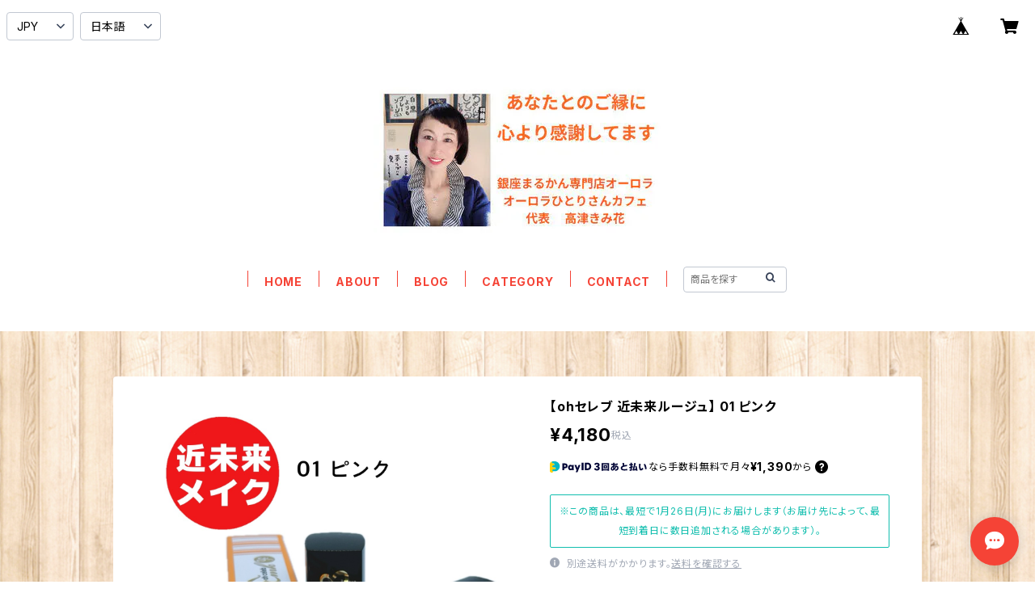

--- FILE ---
content_type: text/html; charset=UTF-8
request_url: https://shop.marukan-aurora.com/items/84549956/reviews?format=user&score=all&page=1
body_size: 4564
content:
				<li class="review01__listChild">
			<figure class="review01__itemInfo">
				<a href="/items/28587694" class="review01__imgWrap">
					<img src="https://baseec-img-mng.akamaized.net/images/item/origin/2ae2a7414bf5c8836bf0adfd8aa1c1ad.jpg?imformat=generic&q=90&im=Resize,width=146,type=normal" alt="翔龍（SHORyu）5箱（50本）セット《発送までに数日いただきます》" class="review01__img">
				</a>
				<figcaption class="review01__item">
					<i class="review01__iconImg ico--good"></i>
					<p class="review01__itemName">翔龍（SHORyu）5箱（50本）セット《発送までに数日いただきます》</p>
										<time datetime="2025-04-18" class="review01__date">2025/04/18</time>
				</figcaption>
			</figure><!-- /.review01__itemInfo -->
						<p class="review01__comment">感謝してます。仕事で夜勤があり、睡眠時間が2時間寝て、起き、仕事してまた寝て起きる。という不規則なリズムになっていた時、翔龍ですごい若人を飲んだら力が湧いてきてとても元気になりました。　家族で頂いています。ありがとうございます。</p>
									<p class="review01__reply">嬉しい変化、おめでとうございます♪
「力が湧いてきて とても元気になりました」とのこと、最幸（さいこう）です！
大切な ご家族の皆様での愛飲、とっても嬉しいです。
飲み方ひとつで感じ方や効果が変わりますので、何でも お気軽に ご連絡くださいね。
ご縁に、心から感謝してます♪

銀座まるかん専門店オーロラ
オーロラひとりさんカフェ
代表 高津きみ花</p>
					</li>
				<li class="review01__listChild">
			<figure class="review01__itemInfo">
				<a href="/items/21338222" class="review01__imgWrap">
					<img src="https://baseec-img-mng.akamaized.net/images/item/origin/27db9e310b0dca3a59ae67ae01275ed4.jpg?imformat=generic&q=90&im=Resize,width=146,type=normal" alt="そこどけダイエット" class="review01__img">
				</a>
				<figcaption class="review01__item">
					<i class="review01__iconImg ico--good"></i>
					<p class="review01__itemName">そこどけダイエット</p>
										<time datetime="2024-06-09" class="review01__date">2024/06/09</time>
				</figcaption>
			</figure><!-- /.review01__itemInfo -->
						<p class="review01__comment">一つ一つの対応がとても親切で心がこもっていて
流石は一人さんの会社だと感心することばかりです!!　願わくばこのぽっこりお腹が一日も早く
減っこむことを願っています。</p>
									<p class="review01__reply">嬉しいお言葉の数々に、スタッフ一同 感激です♪
喜んでいただけて、とっても嬉しいです。
一人一人の異なる心と体に合わせて、アドバイスさせていただきます。

望む自分と出逢う お手伝いをさせていただくのが、私たちオーロラの幸せです。
何でも、お気軽にご連絡くださいね。
ご縁に、心から感謝してます♪

銀座まるかん専門店オーロラ
オーロラひとりさんカフェ
代表 高津きみ花</p>
					</li>
				<li class="review01__listChild">
			<figure class="review01__itemInfo">
				<a href="/items/21338229" class="review01__imgWrap">
					<img src="https://baseec-img-mng.akamaized.net/images/item/origin/f8c64361eb8509a12a95d6fd67059a40.jpg?imformat=generic&q=90&im=Resize,width=146,type=normal" alt="青汁酢" class="review01__img">
				</a>
				<figcaption class="review01__item">
					<i class="review01__iconImg ico--good"></i>
					<p class="review01__itemName">青汁酢</p>
										<time datetime="2023-08-05" class="review01__date">2023/08/05</time>
				</figcaption>
			</figure><!-- /.review01__itemInfo -->
						<p class="review01__comment">2回目の注文をさせて頂きましたが、
毎回大変ご親切に対応してくださり、
そんなに遅くれてませんのに
遅れた事に丁寧に謝ってくださり、
貴重なプレゼント🎁も沢山頂戴しました。
益々、マルカンさんスタッフ様、
ひとりさんの温かさに感動しております。
これからも、末永くよろしくお願い致します。</p>
									<p class="review01__reply">嬉しいレビューをいただいていたのに気付くのが遅くなり、大変 申し訳ございませんでした。

改めて、お伝えさせてください。

喜んでいただけて、とっても嬉しいです♪
私は2000年に斎藤一人さんと出逢い、たった半年で運命が変わりました。
自身の経験を活かし、2005年から銀座まるかん専門店オーロラをスタートさせました。

ひとりさんの波動を そのまま お届けし、笑顔の花咲く毎日となりますようにサポートさせていただきます。
何でも、お気軽にご連絡くださいね。
ご縁に、心から感謝してます♪

銀座まるかん専門店オーロラ
オーロラひとりさんカフェ
代表 高津きみ花
</p>
					</li>
				<li class="review01__listChild">
			<figure class="review01__itemInfo">
				<a href="/items/69726207" class="review01__imgWrap">
					<img src="https://baseec-img-mng.akamaized.net/images/item/origin/fc45263bdc94fdf5f228a81aaf039861.jpg?imformat=generic&q=90&im=Resize,width=146,type=normal" alt="【新商品】 美温活" class="review01__img">
				</a>
				<figcaption class="review01__item">
					<i class="review01__iconImg ico--good"></i>
					<p class="review01__itemName">【新商品】 美温活</p>
										<time datetime="2023-04-02" class="review01__date">2023/04/02</time>
				</figcaption>
			</figure><!-- /.review01__itemInfo -->
						<p class="review01__comment">夕方頃になると身体が冷え、胃腸が痛むのですが、美温活を飲んでからは感じなくなりました。そして、就寝前に飲むと指先までポカポカして、朝までぐっすり眠れます。手足の爪の色もピンク色になり、驚いています。ありがとうございました。</p>
									<p class="review01__reply">嬉しい変化の数々、おめでとうございます♪
実感できるって、最幸（さいこう）ですよね。
「冷えは万病の元」
内臓から温めることは、キレイで元気には欠かせないですね。

温活と腸活が、一石二鳥！
フラクトオリゴ糖が花粉症に注目で、人気となっていますよ。

飲み方ひとつで感じ方や効果が変わりますので、何でも お気軽にご連絡くださいね。

ご縁に、心から感謝してます♪
銀座まるかん専門店オーロラ
オーロラひとりさんカフェ
代表 高津きみ花</p>
					</li>
				<li class="review01__listChild">
			<figure class="review01__itemInfo">
				<a href="/items/21338218" class="review01__imgWrap">
					<img src="https://baseec-img-mng.akamaized.net/images/item/origin/d7e4b8dabf0f786cb0aac73c54397249.jpg?imformat=generic&q=90&im=Resize,width=146,type=normal" alt="ゴッドハート ダイエット JOKA青汁" class="review01__img">
				</a>
				<figcaption class="review01__item">
					<i class="review01__iconImg ico--good"></i>
					<p class="review01__itemName">ゴッドハート ダイエット JOKA青汁</p>
										<time datetime="2023-04-02" class="review01__date">2023/04/02</time>
				</figcaption>
			</figure><!-- /.review01__itemInfo -->
						<p class="review01__comment">塩味で飲みやすく美味しいです。いつも何かを食べていないといられない毎日でしたが、JOKA青汁を飲んでからは、間食をしなくなりました。食事も決まった量で満足します。身軽になり、日を追うごとに、全体的に少しづつ削れるような感じで、引き締まってきました。無理なくダイエットできるのではないかと、ワクワクしています。</p>
									<p class="review01__reply">喜んでいただけて、とっても嬉しいです♪
嬉しい変化、おめでとうございます！
無理なくダイエットは、最幸（さいこう）ですよね。

2000年に斎藤一人さんと出逢う前の私は、153センチで63キロ。
たった半年で18キロ減の45キロで、リバウンド無し。

その経験を活かして、ダイエット成功のお手伝いをさせていただいてます。
逆もしかりで、痩せすぎの方も美ボディにしています。

一人一人の異なる心と体に合わせて、楽々簡単で相乗効果となるお話もさせていただきます。
何でも、お気軽にご連絡くださいね。
笑顔あふれる毎日となりますように、心からお祈り申し上げます♪
銀座まるかん専門店オーロラ
オーロラひとりさんカフェ
代表 高津きみ花</p>
					</li>
				<li class="review01__listChild">
			<figure class="review01__itemInfo">
				<a href="/items/42070577" class="review01__imgWrap">
					<img src="https://baseec-img-mng.akamaized.net/images/item/origin/a0e6adfb046708c7357a0d5dcc2d3c91.jpg?imformat=generic&q=90&im=Resize,width=146,type=normal" alt="水龍" class="review01__img">
				</a>
				<figcaption class="review01__item">
					<i class="review01__iconImg ico--good"></i>
					<p class="review01__itemName">水龍</p>
										<time datetime="2023-04-02" class="review01__date">2023/04/02</time>
				</figcaption>
			</figure><!-- /.review01__itemInfo -->
						<p class="review01__comment">水龍を飲むと、身体の内側からスッキリします。そして、頭もスッキリするので、仕事もはかどります。飲みはじめた時は、一気に水龍で作った水を飲んでしまう日もありました。JOKA青汁と一緒に飲むと、胃腸が洗われるようにスッキリします。何を飲んだらよいか悩んでいる時、親身に相談に乗ってくださり、本当にありがとうございました。</p>
									<p class="review01__reply">嬉しい変化の数々、おめでとうございます♪
身体の内側からスッキリ＆頭もスッキリ＆胃腸が洗われるようにスッキリ！
体がスッキリすると、心もスッキリしますよね。
実感していただけて、とっても嬉しいです。

自分が望む自分と出逢う お手伝いをさせていただくことが、私たちオーロラの幸せです。
何でも、お気軽にご連絡くださいね。
５年先も10年先も続くキレイで元気を応援しています♪
銀座まるかん専門店オーロラ
オーロラひとりさんカフェ
代表 高津きみ花</p>
					</li>
				<li class="review01__listChild">
			<figure class="review01__itemInfo">
				<a href="/items/21338269" class="review01__imgWrap">
					<img src="https://baseec-img-mng.akamaized.net/images/item/origin/a642672dbd489ae441257a14e8c02eb8.jpg?imformat=generic&q=90&im=Resize,width=146,type=normal" alt="ハリピンつやクリーム" class="review01__img">
				</a>
				<figcaption class="review01__item">
					<i class="review01__iconImg ico--good"></i>
					<p class="review01__itemName">ハリピンつやクリーム</p>
										<time datetime="2023-03-13" class="review01__date">2023/03/13</time>
				</figcaption>
			</figure><!-- /.review01__itemInfo -->
								</li>
				<li class="review01__listChild">
			<figure class="review01__itemInfo">
				<a href="/items/69726207" class="review01__imgWrap">
					<img src="https://baseec-img-mng.akamaized.net/images/item/origin/fc45263bdc94fdf5f228a81aaf039861.jpg?imformat=generic&q=90&im=Resize,width=146,type=normal" alt="【新商品】 美温活" class="review01__img">
				</a>
				<figcaption class="review01__item">
					<i class="review01__iconImg ico--good"></i>
					<p class="review01__itemName">【新商品】 美温活</p>
										<time datetime="2023-03-13" class="review01__date">2023/03/13</time>
				</figcaption>
			</figure><!-- /.review01__itemInfo -->
								</li>
				<li class="review01__listChild">
			<figure class="review01__itemInfo">
				<a href="/items/21338218" class="review01__imgWrap">
					<img src="https://baseec-img-mng.akamaized.net/images/item/origin/d7e4b8dabf0f786cb0aac73c54397249.jpg?imformat=generic&q=90&im=Resize,width=146,type=normal" alt="ゴッドハート ダイエット JOKA青汁" class="review01__img">
				</a>
				<figcaption class="review01__item">
					<i class="review01__iconImg ico--good"></i>
					<p class="review01__itemName">ゴッドハート ダイエット JOKA青汁</p>
										<time datetime="2023-02-23" class="review01__date">2023/02/23</time>
				</figcaption>
			</figure><!-- /.review01__itemInfo -->
						<p class="review01__comment">毎食前に欠かさず飲んでいます。
体がシャキッと背筋が伸びる感じがします。
続けて飲んでいこうと思いました😃</p>
									<p class="review01__reply">毎食前の習慣として、楽しんでいただけて とっても嬉しいです♪
「体がシャキッと背筋が伸びる感じがします。」との嬉しい体感、そして「続けて飲んでいこうと思いました」との嬉しいお言葉に、スタッフ一同うるうる感動です(^o^)
飲み方ひとつで感じ方や効果が変わりますので、何でも お気軽にご連絡くださいね。
ご縁に、心から感謝してます♪
銀座まるかん専門店オーロラ
オーロラひとりさんカフェ
代表 高津きみ花</p>
					</li>
				<li class="review01__listChild">
			<figure class="review01__itemInfo">
				<a href="/items/69726207" class="review01__imgWrap">
					<img src="https://baseec-img-mng.akamaized.net/images/item/origin/fc45263bdc94fdf5f228a81aaf039861.jpg?imformat=generic&q=90&im=Resize,width=146,type=normal" alt="【新商品】 美温活" class="review01__img">
				</a>
				<figcaption class="review01__item">
					<i class="review01__iconImg ico--good"></i>
					<p class="review01__itemName">【新商品】 美温活</p>
										<time datetime="2023-02-09" class="review01__date">2023/02/09</time>
				</figcaption>
			</figure><!-- /.review01__itemInfo -->
						<p class="review01__comment">小さい粒なので飲みやすいです。一度に30粒飲むと体がポカポカするのがすぐに実感できます。雪国で寒さが厳しいですが、全然寒さが気にならないです。</p>
									<p class="review01__reply">嬉しい変化の数々、おめでとうございます♪
「一度に30粒」体験、ありがとうございます。
素晴らしい行動力に、スタッフ一同 感激です。
体の芯から温かくなると、心も温かくなりますよね。
そして、人生も変わると感じます。
５年先10年先も続く、キレイで元気を応援しています♪
銀座まるかん専門店オーロラ
オーロラひとりさんカフェ
代表 高津きみ花</p>
					</li>
				<li class="review01__listChild">
			<figure class="review01__itemInfo">
				<a href="/items/21338229" class="review01__imgWrap">
					<img src="https://baseec-img-mng.akamaized.net/images/item/origin/f8c64361eb8509a12a95d6fd67059a40.jpg?imformat=generic&q=90&im=Resize,width=146,type=normal" alt="青汁酢" class="review01__img">
				</a>
				<figcaption class="review01__item">
					<i class="review01__iconImg ico--bad"></i>
					<p class="review01__itemName">青汁酢</p>
										<time datetime="2022-12-30" class="review01__date">2022/12/30</time>
				</figcaption>
			</figure><!-- /.review01__itemInfo -->
						<p class="review01__comment">とても、飲みやすいです。
肋間神経痛持ちで最近辛かったのですが。
飲み始めてから、だいぶ楽になりました。
年末年始朝から仕事なんで、青汁酢を飲んで乗り切りたいと思います。</p>
									<p class="review01__reply">素敵なレビュー、ありがとうございます♪
嬉しい変化、おめでとうございます！
痛みって、辛いですよね。
楽になって、本当に良かったです。
自分のこと以上に、とっても嬉しいです。
望む自分と出逢う お手伝いをさせていただくことが、私たちオーロラの幸せです。
何でも、お気軽にご連絡くださいね。

ご縁に、心から感謝してます♪
銀座まるかん専門店オーロラ
オーロラひとりさんカフェ
代表 高津きみ花</p>
					</li>
				<li class="review01__listChild">
			<figure class="review01__itemInfo">
				<a href="/items/64966304" class="review01__imgWrap">
					<img src="https://baseec-img-mng.akamaized.net/images/item/origin/5fc8af8150269e2fe6589a94ad0fe03e.jpg?imformat=generic&q=90&im=Resize,width=146,type=normal" alt="【正規店】ひとりさんのHGHプレミアム" class="review01__img">
				</a>
				<figcaption class="review01__item">
					<i class="review01__iconImg ico--normal"></i>
					<p class="review01__itemName">【正規店】ひとりさんのHGHプレミアム</p>
										<time datetime="2022-12-29" class="review01__date">2022/12/29</time>
				</figcaption>
			</figure><!-- /.review01__itemInfo -->
						<p class="review01__comment">1日寝る前に2本飲むのがおすすめとあったのですが。
結構甘酸っぱいので、1本から試しています。
効果としては、はまだ感じませんが。
根気よく飲めば、、何か感じる事を期待しています。</p>
									<p class="review01__reply">素敵なレビュー、ありがとうございます♪
体の声を聴かせていただいたので、お伝え出来ます。

運動前や夜 寝る前がオススメな理由は、成長ホルモンを促す逸品だからです。
生活に合わせて、楽しんでいただけたらと思います。
朝食の後などでも。

「効果としては、まだ感じませんが。」との体の声なので、今まで がんばってこられたのだと感じます。
かなり体が疲れている可能性があります。
少なくとも目安の２包は、1日のうちの摂取しやすいタイミングで愛飲されることをオススメします。

可能なら･･･
嬉しい変化を感じるまで、必要な量を摂取されるといいですよ。

飲み方ひとつで、感じ方や効果が変わります。
何でも、お気軽にご連絡くださいね。
ご縁に、心から感謝してます♪

銀座まるかん専門店オーロラ
オーロラひとりさんカフェ
代表 高津きみ花</p>
					</li>
				<li class="review01__listChild">
			<figure class="review01__itemInfo">
				<a href="/items/21338300" class="review01__imgWrap">
					<img src="https://baseec-img-mng.akamaized.net/images/item/origin/6017b583c7aca8b53c9a8ad4dce67b16.jpg?imformat=generic&q=90&im=Resize,width=146,type=normal" alt="毎日カラーリンス（ブラウンブラック）" class="review01__img">
				</a>
				<figcaption class="review01__item">
					<i class="review01__iconImg ico--good"></i>
					<p class="review01__itemName">毎日カラーリンス（ブラウンブラック）</p>
										<time datetime="2022-07-22" class="review01__date">2022/07/22</time>
				</figcaption>
			</figure><!-- /.review01__itemInfo -->
								</li>
				<li class="review01__listChild">
			<figure class="review01__itemInfo">
				<a href="/items/21338242" class="review01__imgWrap">
					<img src="https://baseec-img-mng.akamaized.net/images/item/origin/6e118f00bb8d196e31e6de96c9dc2ac0.jpg?imformat=generic&q=90&im=Resize,width=146,type=normal" alt="未来の青汁　ウルトラパニウツ元気" class="review01__img">
				</a>
				<figcaption class="review01__item">
					<i class="review01__iconImg ico--good"></i>
					<p class="review01__itemName">未来の青汁　ウルトラパニウツ元気</p>
										<time datetime="2022-07-22" class="review01__date">2022/07/22</time>
				</figcaption>
			</figure><!-- /.review01__itemInfo -->
						<p class="review01__comment">発送が早くて、びっくりしました〰😆
そして、商品説明や、役立つ健康情報が書かれたお手紙や、楽しい企画の案内を読んで二度びっくりです‼️
発送が早いだけでもすごいのに、短い時間でこんなにも心がこもった対応ができるなんて、しかもそれを苦もなく楽しそうにやっているのが伝わってきて、とても感動しました。
オーロラ様のお店は、商品と一緒にワクワク楽しい気持ちも届けてくれるのですね。いつもありがとうございます。</p>
									<p class="review01__reply">素敵なレビュー、ありがとうございます♪
喜んでいただけて、とっても嬉しいです(^o^)
「商品と一緒にワクワク楽しい気持ちも届けてくれるのですね。」というお言葉に、スタッフ一同うるうる感動です。

望む自分と出逢っていただく お手伝いをさせていただくことが、私たちオーロラの幸せです。
何でも、お気軽にご連絡くださいませ。

ご縁に、心から感謝してます♪

銀座まるかん専門店オーロラ
オーロラひとりさんカフェ
代表 高津きみ花</p>
					</li>
				<li class="review01__listChild">
			<figure class="review01__itemInfo">
				<a href="/items/21338241" class="review01__imgWrap">
					<img src="https://baseec-img-mng.akamaized.net/images/item/origin/a316771a87dde7536168c95c130f03ae.jpg?imformat=generic&q=90&im=Resize,width=146,type=normal" alt="ひとりさんカミバランスクリーム" class="review01__img">
				</a>
				<figcaption class="review01__item">
					<i class="review01__iconImg ico--good"></i>
					<p class="review01__itemName">ひとりさんカミバランスクリーム</p>
										<time datetime="2022-07-22" class="review01__date">2022/07/22</time>
				</figcaption>
			</figure><!-- /.review01__itemInfo -->
								</li>
				<li class="review01__listChild">
			<figure class="review01__itemInfo">
				<a href="/items/58488899" class="review01__imgWrap">
					<img src="https://baseec-img-mng.akamaized.net/images/item/origin/e131e91ffaf36b00224bcf69f9cae4b4.jpg?imformat=generic&q=90&im=Resize,width=146,type=normal" alt="【新発売】 フシコリ龍 【温感ボディ用ジェル】" class="review01__img">
				</a>
				<figcaption class="review01__item">
					<i class="review01__iconImg ico--good"></i>
					<p class="review01__itemName">【新発売】 フシコリ龍 【温感ボディ用ジェル】</p>
										<time datetime="2022-07-22" class="review01__date">2022/07/22</time>
				</figcaption>
			</figure><!-- /.review01__itemInfo -->
								</li>
				<li class="review01__listChild">
			<figure class="review01__itemInfo">
				<a href="/items/58488899" class="review01__imgWrap">
					<img src="https://baseec-img-mng.akamaized.net/images/item/origin/e131e91ffaf36b00224bcf69f9cae4b4.jpg?imformat=generic&q=90&im=Resize,width=146,type=normal" alt="【新発売】 フシコリ龍 【温感ボディ用ジェル】" class="review01__img">
				</a>
				<figcaption class="review01__item">
					<i class="review01__iconImg ico--good"></i>
					<p class="review01__itemName">【新発売】 フシコリ龍 【温感ボディ用ジェル】</p>
										<time datetime="2022-07-03" class="review01__date">2022/07/03</time>
				</figcaption>
			</figure><!-- /.review01__itemInfo -->
								</li>
				<li class="review01__listChild">
			<figure class="review01__itemInfo">
				<a href="/items/28587694" class="review01__imgWrap">
					<img src="https://baseec-img-mng.akamaized.net/images/item/origin/2ae2a7414bf5c8836bf0adfd8aa1c1ad.jpg?imformat=generic&q=90&im=Resize,width=146,type=normal" alt="翔龍（SHORyu）" class="review01__img">
				</a>
				<figcaption class="review01__item">
					<i class="review01__iconImg ico--good"></i>
					<p class="review01__itemName">翔龍（SHORyu）</p>
										<time datetime="2022-07-03" class="review01__date">2022/07/03</time>
				</figcaption>
			</figure><!-- /.review01__itemInfo -->
								</li>
				<li class="review01__listChild">
			<figure class="review01__itemInfo">
				<a href="/items/55847614" class="review01__imgWrap">
					<img src="https://baseec-img-mng.akamaized.net/images/item/origin/bc6bbcfcf47b65406949d8f2ee919ea7.jpg?imformat=generic&q=90&im=Resize,width=146,type=normal" alt="【新発売】 ちょう龍 【腸内革命】 腸活" class="review01__img">
				</a>
				<figcaption class="review01__item">
					<i class="review01__iconImg ico--good"></i>
					<p class="review01__itemName">【新発売】 ちょう龍 【腸内革命】 腸活</p>
										<time datetime="2022-07-03" class="review01__date">2022/07/03</time>
				</figcaption>
			</figure><!-- /.review01__itemInfo -->
								</li>
				<li class="review01__listChild">
			<figure class="review01__itemInfo">
				<a href="/items/21338253" class="review01__imgWrap">
					<img src="/i/testpro1.png" alt="ひとりさん酵素 天才のひらめき" class="review01__img">
				</a>
				<figcaption class="review01__item">
					<i class="review01__iconImg ico--good"></i>
					<p class="review01__itemName">ひとりさん酵素 天才のひらめき</p>
										<time datetime="2022-05-25" class="review01__date">2022/05/25</time>
				</figcaption>
			</figure><!-- /.review01__itemInfo -->
								</li>
		